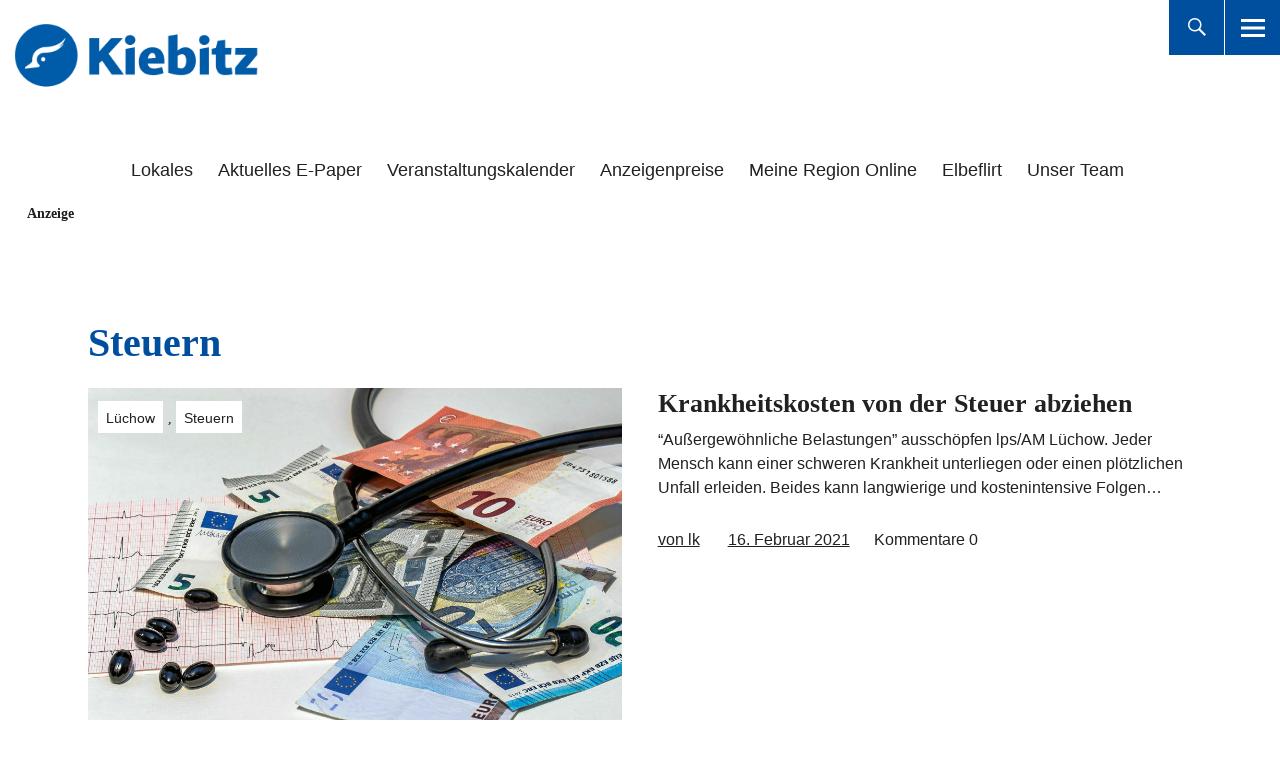

--- FILE ---
content_type: text/html; charset=UTF-8
request_url: https://kiebitz-online.de/tag/steuern/
body_size: 7738
content:
<!DOCTYPE html><html lang="de" class="no-js"><head><meta charset="UTF-8"><link media="all" href="https://kiebitz-online.de/wp-content/cache/autoptimize/css/autoptimize_4f20d08d0fc7548d71f70b56cf17bf70.css" rel="stylesheet"><title>Steuern › Kiebitz-Online</title><meta name="description" content="Krankheitskosten von der Steuer abziehen. Steuerlich unbedenklich. Leasingfahrzeuge absetzen. Arbeiten im Homeoffice. Elektrorollstühle sparen Steuern." /><meta name="robots" content="noindex, follow" /><link rel="canonical" href="https://kiebitz-online.de/tag/steuern/" /><meta property="og:type" content="website"><meta property="og:url" content="https://kiebitz-online.de/tag/steuern/"><meta property="og:title" content="Steuern › Kiebitz-Online"><meta property="og:description" content="Krankheitskosten von der Steuer abziehen. Steuerlich unbedenklich. Leasingfahrzeuge absetzen. Arbeiten im Homeoffice. Elektrorollstühle sparen Steuern."><meta name="viewport" content="width=device-width, initial-scale=1"><link rel="profile" href="http://gmpg.org/xfn/11"><link rel="pingback" href="https://kiebitz-online.de/xmlrpc.php"> <script>(function(html){html.className = html.className.replace(/\bno-js\b/,'js')})(document.documentElement);</script> <link rel="alternate" type="application/rss+xml" title="Kiebitz-Online &raquo; Feed" href="https://kiebitz-online.de/feed/" /><link rel="alternate" type="application/rss+xml" title="Kiebitz-Online &raquo; Kommentar-Feed" href="https://kiebitz-online.de/comments/feed/" /><link rel="alternate" type="application/rss+xml" title="Kiebitz-Online &raquo; Steuern Schlagwort-Feed" href="https://kiebitz-online.de/tag/steuern/feed/" /> <!--noptimize--><script id="jeetzel-ready">
			window.advanced_ads_ready=function(e,a){a=a||"complete";var d=function(e){return"interactive"===a?"loading"!==e:"complete"===e};d(document.readyState)?e():document.addEventListener("readystatechange",(function(a){d(a.target.readyState)&&e()}),{once:"interactive"===a})},window.advanced_ads_ready_queue=window.advanced_ads_ready_queue||[];		</script>
		<!--/noptimize--><style id='core-block-supports-inline-css' type='text/css'>.wp-container-core-columns-is-layout-9d6595d7{flex-wrap:nowrap;}
/*# sourceURL=core-block-supports-inline-css */</style><link rel='stylesheet' id='borlabs-cookie-custom-css' href='https://kiebitz-online.de/wp-content/cache/autoptimize/css/autoptimize_single_9149f3373401f1a2a3950799eed6ec74.css' type='text/css' media='all' /> <script type="text/javascript" src="https://kiebitz-online.de/wp-includes/js/jquery/jquery.min.js" id="jquery-core-js"></script> <script data-no-optimize="1" data-no-minify="1" data-cfasync="false" type="text/javascript" src="https://kiebitz-online.de/wp-content/cache/autoptimize/js/autoptimize_single_b0d7e6a3bdaf6c8a582964c1890c849d.js" id="borlabs-cookie-config-js"></script> <script data-no-optimize="1" data-no-minify="1" data-cfasync="false" type="text/javascript" src="https://kiebitz-online.de/wp-content/plugins/borlabs-cookie/assets/javascript/borlabs-cookie-prioritize.min.js" id="borlabs-cookie-prioritize-js"></script> <link rel="EditURI" type="application/rsd+xml" title="RSD" href="https://kiebitz-online.de/xmlrpc.php?rsd" /><meta name="generator" content="WordPress 6.9" /><meta name="generator" content="Redux 4.5.10" /> <noscript><p><img referrerpolicy="no-referrer-when-downgrade" src="https://sta.kiebitz-online.dematomo.php?idsite=3&amp;rec=1" style="border:0;" alt="" /></p></noscript><link rel="icon" href="https://kiebitz-online.de/wp-content/uploads/2022/05/Kiebitz-Logo-favicon.png" sizes="32x32" /><link rel="icon" href="https://kiebitz-online.de/wp-content/uploads/2022/05/Kiebitz-Logo-favicon.png" sizes="192x192" /><link rel="apple-touch-icon" href="https://kiebitz-online.de/wp-content/uploads/2022/05/Kiebitz-Logo-favicon.png" /><meta name="msapplication-TileImage" content="https://kiebitz-online.de/wp-content/uploads/2022/05/Kiebitz-Logo-favicon.png" /></head> <button onclick="topFunction()" id="top">&#8593</button><body class="archive tag tag-steuern tag-557 wp-custom-logo wp-theme-uku wp-child-theme-uku-child uku-neo blog-defaultplus has-thumb toggledcomments no-sidebar slider-fade comments-show hide-blog-title"><div class="container-all"><header id="masthead" class="site-header cf" role="banner"><div class="site-header-content"><div id="site-branding"><p class="site-title"><a href="https://kiebitz-online.de/" rel="home">Kiebitz-Online</a></p><div class="custom-logo-wrap"> <a href="https://kiebitz-online.de/" class="custom-logo-link" rel="home"><img width="359" height="116" src="https://kiebitz-online.de/wp-content/uploads/2022/05/Kiebitz-Schriftzug-blau.png" class="custom-logo" alt="Kiebitz-Online" decoding="async" srcset="https://kiebitz-online.de/wp-content/uploads/2022/05/Kiebitz-Schriftzug-blau.png 359w, https://kiebitz-online.de/wp-content/uploads/2022/05/Kiebitz-Schriftzug-blau-300x97.png 300w" sizes="(max-width: 359px) 100vw, 359px" /></a></div><p class="site-description">Das Portal für Lüchow-Dannenberg, Dömitz, Lenzen und Umgebung</p> <button id="overlay-open" class="overlay-open overlay-btn"><span>Menü</span></button></div><nav id="desktop-navigation" class="desktop-navigation cf" role="navigation"><ul id="menu-main-menu" class="menu"><li id="menu-item-10671" class="menu-item menu-item-type-taxonomy menu-item-object-category menu-item-10671"><a href="https://kiebitz-online.de/lokales/">Lokales</a></li><li id="menu-item-6789" class="menu-item menu-item-type-custom menu-item-object-custom menu-item-6789"><a href="https://epaper.ejz.de">Aktuelles E-Paper</a></li><li id="menu-item-18146" class="menu-item menu-item-type-post_type menu-item-object-page menu-item-18146"><a href="https://kiebitz-online.de/va-kalender/">Veranstaltungskalender</a></li><li id="menu-item-18530" class="menu-item menu-item-type-custom menu-item-object-custom menu-item-18530"><a href="https://www.ejz.de/sites/default/files/static/preisliste_kiebitz_online.pdf">Anzeigenpreise</a></li><li id="menu-item-13383" class="menu-item menu-item-type-custom menu-item-object-custom menu-item-13383"><a href="https://www.ejz.de/mro">Meine Region Online</a></li><li id="menu-item-13381" class="menu-item menu-item-type-custom menu-item-object-custom menu-item-13381"><a href="https://elbeflirt.de/">Elbeflirt</a></li><li id="menu-item-10928" class="menu-item menu-item-type-post_type menu-item-object-page menu-item-10928"><a href="https://kiebitz-online.de/hier-schreiben/">Unser Team</a></li></ul></nav> <button id="search-open" class="search-open search-btn"><span>Suche</span></button><div class="desktop-search"> <button id="search-close" class="search-close"><span>Suche</span></button><form method="get" class="searchform" action="https://kiebitz-online.de/" role="search"> <label for="s" class="screen-reader-text"><span>Suche</span></label> <input type="text" class="search-field" name="s" placeholder="Suche..." /> <input type="submit" class="submit" name="submit" value="Suchen" /></form></div></div><div class="sticky-header hidden"><div class="sticky-inside"> <button id="overlay-open-sticky" class="overlay-open overlay-btn"><span>Menü</span></button> <button id="search-open-sticky" class="search-open search-btn"><span>Suche</span></button><div class="custom-logo-wrap"> <a href="https://kiebitz-online.de/" class="custom-logo-link" rel="home"><img width="359" height="116" src="https://kiebitz-online.de/wp-content/uploads/2022/05/Kiebitz-Schriftzug-blau.png" class="custom-logo" alt="Kiebitz-Online" decoding="async" srcset="https://kiebitz-online.de/wp-content/uploads/2022/05/Kiebitz-Schriftzug-blau.png 359w, https://kiebitz-online.de/wp-content/uploads/2022/05/Kiebitz-Schriftzug-blau-300x97.png 300w" sizes="(max-width: 359px) 100vw, 359px" /></a></div><nav id="desktop-navigation" class="sticky-desktop-navigation cf" role="navigation"><ul id="menu-main-menu-1" class="menu"><li class="menu-item menu-item-type-taxonomy menu-item-object-category menu-item-10671"><a href="https://kiebitz-online.de/lokales/">Lokales</a></li><li class="menu-item menu-item-type-custom menu-item-object-custom menu-item-6789"><a href="https://epaper.ejz.de">Aktuelles E-Paper</a></li><li class="menu-item menu-item-type-post_type menu-item-object-page menu-item-18146"><a href="https://kiebitz-online.de/va-kalender/">Veranstaltungskalender</a></li><li class="menu-item menu-item-type-custom menu-item-object-custom menu-item-18530"><a href="https://www.ejz.de/sites/default/files/static/preisliste_kiebitz_online.pdf">Anzeigenpreise</a></li><li class="menu-item menu-item-type-custom menu-item-object-custom menu-item-13383"><a href="https://www.ejz.de/mro">Meine Region Online</a></li><li class="menu-item menu-item-type-custom menu-item-object-custom menu-item-13381"><a href="https://elbeflirt.de/">Elbeflirt</a></li><li class="menu-item menu-item-type-post_type menu-item-object-page menu-item-10928"><a href="https://kiebitz-online.de/hier-schreiben/">Unser Team</a></li></ul></nav></div></div><div class="inner-offcanvas-wrap"><div class="close-btn-wrap"> <button id="overlay-close" class="overlay-btn"><span>Schliessen</span></button></div><div class="overlay-desktop-content cf"><div class="overlay-title-wrap"><p class="site-title"><a href="https://kiebitz-online.de/" rel="home">Kiebitz-Online</a></p><p class="site-description">Das Portal für Lüchow-Dannenberg, Dömitz, Lenzen und Umgebung</p></div><nav id="overlay-nav" class="main-nav cf" role="navigation"><ul id="menu-main-menu-2" class="menu"><li class="menu-item menu-item-type-taxonomy menu-item-object-category menu-item-10671"><a href="https://kiebitz-online.de/lokales/">Lokales</a></li><li class="menu-item menu-item-type-custom menu-item-object-custom menu-item-6789"><a href="https://epaper.ejz.de">Aktuelles E-Paper</a></li><li class="menu-item menu-item-type-post_type menu-item-object-page menu-item-18146"><a href="https://kiebitz-online.de/va-kalender/">Veranstaltungskalender</a></li><li class="menu-item menu-item-type-custom menu-item-object-custom menu-item-18530"><a href="https://www.ejz.de/sites/default/files/static/preisliste_kiebitz_online.pdf">Anzeigenpreise</a></li><li class="menu-item menu-item-type-custom menu-item-object-custom menu-item-13383"><a href="https://www.ejz.de/mro">Meine Region Online</a></li><li class="menu-item menu-item-type-custom menu-item-object-custom menu-item-13381"><a href="https://elbeflirt.de/">Elbeflirt</a></li><li class="menu-item menu-item-type-post_type menu-item-object-page menu-item-10928"><a href="https://kiebitz-online.de/hier-schreiben/">Unser Team</a></li></ul></nav><div class="mobile-search"><form method="get" class="searchform" action="https://kiebitz-online.de/" role="search"> <label for="s" class="screen-reader-text"><span>Suche</span></label> <input type="text" class="search-field" name="s" placeholder="Suche..." /> <input type="submit" class="submit" name="submit" value="Suchen" /></form></div><div id="offcanvas-wrap"> <a href="#offcanvas-wrap" id="offcanvas-widgets-open"><span>Info</span></a><aside id="sidebar-offcanvas" class="sidebar-offcanvas cf" role="complementary"><div class="widget-area"><section id="block-7" class="widget widget_block"><h2 class="wp-block-heading">Wir berichten aus:</h2></section><section id="block-10" class="widget widget_block widget_tag_cloud"><p class="wp-block-tag-cloud"><a href="https://kiebitz-online.de/tag/ausstellung/" class="tag-cloud-link tag-link-790 tag-link-position-1" style="font-size: 10.766467065868pt;" aria-label="Ausstellung (35 Einträge)">Ausstellung</a> <a href="https://kiebitz-online.de/tag/bergen/" class="tag-cloud-link tag-link-842 tag-link-position-2" style="font-size: 9.8443113772455pt;" aria-label="Bergen (27 Einträge)">Bergen</a> <a href="https://kiebitz-online.de/tag/breselenz/" class="tag-cloud-link tag-link-520 tag-link-position-3" style="font-size: 9.6766467065868pt;" aria-label="Breselenz (26 Einträge)">Breselenz</a> <a href="https://kiebitz-online.de/tag/clenze/" class="tag-cloud-link tag-link-500 tag-link-position-4" style="font-size: 14.790419161677pt;" aria-label="Clenze (109 Einträge)">Clenze</a> <a href="https://kiebitz-online.de/tag/damnatz/" class="tag-cloud-link tag-link-472 tag-link-position-5" style="font-size: 13.197604790419pt;" aria-label="Damnatz (70 Einträge)">Damnatz</a> <a href="https://kiebitz-online.de/tag/dangenstorf/" class="tag-cloud-link tag-link-459 tag-link-position-6" style="font-size: 8.4191616766467pt;" aria-label="Dangenstorf (18 Einträge)">Dangenstorf</a> <a href="https://kiebitz-online.de/tag/dannenberg/" class="tag-cloud-link tag-link-398 tag-link-position-7" style="font-size: 20.407185628743pt;" aria-label="Dannenberg (513 Einträge)">Dannenberg</a> <a href="https://kiebitz-online.de/tag/doemitz/" class="tag-cloud-link tag-link-417 tag-link-position-8" style="font-size: 16.97005988024pt;" aria-label="Dömitz (200 Einträge)">Dömitz</a> <a href="https://kiebitz-online.de/tag/feuerwehr/" class="tag-cloud-link tag-link-1188 tag-link-position-9" style="font-size: 8.251497005988pt;" aria-label="Feuerwehr (17 Einträge)">Feuerwehr</a> <a href="https://kiebitz-online.de/tag/flohmarkt/" class="tag-cloud-link tag-link-705 tag-link-position-10" style="font-size: 8.5868263473054pt;" aria-label="Flohmarkt (19 Einträge)">Flohmarkt</a> <a href="https://kiebitz-online.de/tag/gartow/" class="tag-cloud-link tag-link-400 tag-link-position-11" style="font-size: 15.796407185629pt;" aria-label="Gartow (143 Einträge)">Gartow</a> <a href="https://kiebitz-online.de/tag/gross-heide/" class="tag-cloud-link tag-link-554 tag-link-position-12" style="font-size: 9.6766467065868pt;" aria-label="Groß Heide (26 Einträge)">Groß Heide</a> <a href="https://kiebitz-online.de/tag/grundschule/" class="tag-cloud-link tag-link-909 tag-link-position-13" style="font-size: 8.4191616766467pt;" aria-label="Grundschule (18 Einträge)">Grundschule</a> <a href="https://kiebitz-online.de/tag/goehrde/" class="tag-cloud-link tag-link-410 tag-link-position-14" style="font-size: 10.934131736527pt;" aria-label="Göhrde (37 Einträge)">Göhrde</a> <a href="https://kiebitz-online.de/tag/hitzacker/" class="tag-cloud-link tag-link-399 tag-link-position-15" style="font-size: 19.736526946108pt;" aria-label="Hitzacker (426 Einträge)">Hitzacker</a> <a href="https://kiebitz-online.de/tag/jubilaeum/" class="tag-cloud-link tag-link-859 tag-link-position-16" style="font-size: 9.0898203592814pt;" aria-label="Jubiläum (22 Einträge)">Jubiläum</a> <a href="https://kiebitz-online.de/tag/konzert/" class="tag-cloud-link tag-link-689 tag-link-position-17" style="font-size: 17.137724550898pt;" aria-label="Konzert (206 Einträge)">Konzert</a> <a href="https://kiebitz-online.de/tag/kvhs/" class="tag-cloud-link tag-link-1267 tag-link-position-18" style="font-size: 9.2574850299401pt;" aria-label="KVHS (23 Einträge)">KVHS</a> <a href="https://kiebitz-online.de/tag/lenzen/" class="tag-cloud-link tag-link-418 tag-link-position-19" style="font-size: 9.5089820359281pt;" aria-label="Lenzen (25 Einträge)">Lenzen</a> <a href="https://kiebitz-online.de/tag/lenzen-elbe/" class="tag-cloud-link tag-link-655 tag-link-position-20" style="font-size: 13.02994011976pt;" aria-label="Lenzen/Elbe (67 Einträge)">Lenzen/Elbe</a> <a href="https://kiebitz-online.de/tag/lesung/" class="tag-cloud-link tag-link-1032 tag-link-position-21" style="font-size: 11.185628742515pt;" aria-label="Lesung (40 Einträge)">Lesung</a> <a href="https://kiebitz-online.de/tag/luebeln/" class="tag-cloud-link tag-link-494 tag-link-position-22" style="font-size: 10.347305389222pt;" aria-label="Lübeln (31 Einträge)">Lübeln</a> <a href="https://kiebitz-online.de/tag/luechow/" class="tag-cloud-link tag-link-401 tag-link-position-23" style="font-size: 22pt;" aria-label="Lüchow (800 Einträge)">Lüchow</a> <a href="https://kiebitz-online.de/tag/luechow-dannenberg/" class="tag-cloud-link tag-link-621 tag-link-position-24" style="font-size: 20.323353293413pt;" aria-label="Lüchow-Dannenberg (498 Einträge)">Lüchow-Dannenberg</a> <a href="https://kiebitz-online.de/tag/lueneburg/" class="tag-cloud-link tag-link-488 tag-link-position-25" style="font-size: 8.5868263473054pt;" aria-label="Lüneburg (19 Einträge)">Lüneburg</a> <a href="https://kiebitz-online.de/tag/mgh/" class="tag-cloud-link tag-link-875 tag-link-position-26" style="font-size: 8.251497005988pt;" aria-label="MGH (17 Einträge)">MGH</a> <a href="https://kiebitz-online.de/tag/nabu/" class="tag-cloud-link tag-link-741 tag-link-position-27" style="font-size: 8.251497005988pt;" aria-label="NABU (17 Einträge)">NABU</a> <a href="https://kiebitz-online.de/tag/neu-darchau/" class="tag-cloud-link tag-link-581 tag-link-position-28" style="font-size: 10.095808383234pt;" aria-label="Neu Darchau (29 Einträge)">Neu Darchau</a> <a href="https://kiebitz-online.de/tag/neu-kaliss/" class="tag-cloud-link tag-link-530 tag-link-position-29" style="font-size: 8pt;" aria-label="Neu Kaliß (16 Einträge)">Neu Kaliß</a> <a href="https://kiebitz-online.de/tag/neu-tramm/" class="tag-cloud-link tag-link-433 tag-link-position-30" style="font-size: 8.4191616766467pt;" aria-label="Neu Tramm (18 Einträge)">Neu Tramm</a> <a href="https://kiebitz-online.de/tag/platenlaase/" class="tag-cloud-link tag-link-1060 tag-link-position-31" style="font-size: 10.431137724551pt;" aria-label="Platenlaase (32 Einträge)">Platenlaase</a> <a href="https://kiebitz-online.de/tag/salzwedel/" class="tag-cloud-link tag-link-471 tag-link-position-32" style="font-size: 9.8443113772455pt;" aria-label="Salzwedel (27 Einträge)">Salzwedel</a> <a href="https://kiebitz-online.de/tag/schnackenburg/" class="tag-cloud-link tag-link-447 tag-link-position-33" style="font-size: 9.4251497005988pt;" aria-label="Schnackenburg (24 Einträge)">Schnackenburg</a> <a href="https://kiebitz-online.de/tag/schnega/" class="tag-cloud-link tag-link-439 tag-link-position-34" style="font-size: 10.51497005988pt;" aria-label="Schnega (33 Einträge)">Schnega</a> <a href="https://kiebitz-online.de/tag/schreyahn/" class="tag-cloud-link tag-link-444 tag-link-position-35" style="font-size: 9.8443113772455pt;" aria-label="Schreyahn (27 Einträge)">Schreyahn</a> <a href="https://kiebitz-online.de/tag/schuetzenfest/" class="tag-cloud-link tag-link-1087 tag-link-position-36" style="font-size: 8.5868263473054pt;" aria-label="Schützenfest (19 Einträge)">Schützenfest</a> <a href="https://kiebitz-online.de/tag/serie-mietrecht/" class="tag-cloud-link tag-link-680 tag-link-position-37" style="font-size: 8.251497005988pt;" aria-label="Serie Mietrecht (17 Einträge)">Serie Mietrecht</a> <a href="https://kiebitz-online.de/tag/uelzen/" class="tag-cloud-link tag-link-402 tag-link-position-38" style="font-size: 8.4191616766467pt;" aria-label="Uelzen (18 Einträge)">Uelzen</a> <a href="https://kiebitz-online.de/tag/vietze/" class="tag-cloud-link tag-link-601 tag-link-position-39" style="font-size: 9.2574850299401pt;" aria-label="Vietze (23 Einträge)">Vietze</a> <a href="https://kiebitz-online.de/tag/vortrag/" class="tag-cloud-link tag-link-1246 tag-link-position-40" style="font-size: 8.251497005988pt;" aria-label="Vortrag (17 Einträge)">Vortrag</a> <a href="https://kiebitz-online.de/tag/weihnachtsmarkt/" class="tag-cloud-link tag-link-1556 tag-link-position-41" style="font-size: 8.4191616766467pt;" aria-label="Weihnachtsmarkt (18 Einträge)">Weihnachtsmarkt</a> <a href="https://kiebitz-online.de/tag/wendland/" class="tag-cloud-link tag-link-695 tag-link-position-42" style="font-size: 8.5868263473054pt;" aria-label="Wendland (19 Einträge)">Wendland</a> <a href="https://kiebitz-online.de/tag/woltersdorf/" class="tag-cloud-link tag-link-483 tag-link-position-43" style="font-size: 8.9221556886228pt;" aria-label="Woltersdorf (21 Einträge)">Woltersdorf</a> <a href="https://kiebitz-online.de/tag/wustrow/" class="tag-cloud-link tag-link-408 tag-link-position-44" style="font-size: 12.778443113772pt;" aria-label="Wustrow (62 Einträge)">Wustrow</a> <a href="https://kiebitz-online.de/tag/zernien/" class="tag-cloud-link tag-link-435 tag-link-position-45" style="font-size: 9.5089820359281pt;" aria-label="Zernien (25 Einträge)">Zernien</a></p></section></div></aside></div></div></div></header><div id="overlay-wrap" class="overlay-wrap cf"></div> <script>mybutton = document.getElementById("top");
window.onscroll = function() {scrollFunction()};
function scrollFunction() {
  if (document.body.scrollTop > 80 || document.documentElement.scrollTop > 80) {
    mybutton.style.display = "block";
	mybutton.style.transition = "opacity 2s ease 2s";
  } else {
    mybutton.style.display = "none";
  }
}

function topFunction() {
  document.body.scrollTop = 0; // For Safari
  document.documentElement.scrollTop = 0; // For Chrome, Firefox, IE and Opera
}</script> <div class="single-row front-section"><div class="adzone single-column"><h5>Anzeige</h5> <ins data-revive-zoneid="207" data-revive-id="c5103df9af4943c2fac498920254635d"></ins> <script async src="//ads.koehring.net/www/delivery/asyncjs.php"></script> </div></div><div class="content-wrap"><div id="blog-wrap" class="blog-wrap cf"><div id="primary" class="site-content cf" role="main"><header class="archive-header"><h1 class="archive-title">Steuern</header><div class="posts-wrap"><article id="post-8579" class="cf post-8579 post type-post status-publish format-standard has-post-thumbnail hentry category-lokales tag-luechow tag-steuern"><div class="entry-thumbnail fadein"> <a href="https://kiebitz-online.de/lokales/krankheitskosten-von-der-steuer-abziehen-8579/"><span class="thumb-wrap"><img width="1024" height="720" src="https://kiebitz-online.de/wp-content/uploads/2021/02/2735390-1024x720.jpg" class="attachment-uku-neo-blog size-uku-neo-blog wp-post-image" alt="" decoding="async" /></span></a></div><div class="meta-main-wrap"><div class="entry-main"><header class="entry-header"><div class="entry-cats"> <a href="https://kiebitz-online.de/tag/luechow/" rel="tag">Lüchow</a>, <a href="https://kiebitz-online.de/tag/steuern/" rel="tag">Steuern</a></div><h2 class="entry-title"><a href="https://kiebitz-online.de/lokales/krankheitskosten-von-der-steuer-abziehen-8579/" rel="bookmark">Krankheitskosten von der Steuer abziehen</a></h2></header><div class="entry-summary"><p>&#8220;Außergewöhnliche Belastungen&#8221; ausschöpfen lps/AM Lüchow. Jeder Mensch kann einer schweren Krankheit unterliegen oder einen plötzlichen Unfall erleiden. Beides kann langwierige und kostenintensive Folgen&hellip;</p></div><div class="entry-meta"> <span class="entry-author"> <span class="author vcard"><a class="url fn n" href="https://kiebitz-online.de/author/lokalkiebitz/">von lk</a></span></span> <span class="entry-date"> <a href="https://kiebitz-online.de/lokales/krankheitskosten-von-der-steuer-abziehen-8579/">16. Februar 2021</a> </span> <span class="entry-comments"> <a href="https://kiebitz-online.de/lokales/krankheitskosten-von-der-steuer-abziehen-8579/#respond"><span class="leave-reply"><span class="comment-name">Kommentare</span>0</span></a> </span></div></div></article><article id="post-8577" class="cf post-8577 post type-post status-publish format-standard has-post-thumbnail hentry category-lokales tag-luechow tag-steuern"><div class="entry-thumbnail fadein"> <a href="https://kiebitz-online.de/lokales/steuerlich-unbedenklich-8577/"><span class="thumb-wrap"><img width="1024" height="709" src="https://kiebitz-online.de/wp-content/uploads/2021/02/2735387-1024x709.jpg" class="attachment-uku-neo-blog size-uku-neo-blog wp-post-image" alt="" decoding="async" /></span></a></div><div class="meta-main-wrap"><div class="entry-main"><header class="entry-header"><div class="entry-cats"> <a href="https://kiebitz-online.de/tag/luechow/" rel="tag">Lüchow</a>, <a href="https://kiebitz-online.de/tag/steuern/" rel="tag">Steuern</a></div><h2 class="entry-title"><a href="https://kiebitz-online.de/lokales/steuerlich-unbedenklich-8577/" rel="bookmark">Steuerlich unbedenklich</a></h2></header><div class="entry-summary"><p>Warum die Bescheinigung beim Immobilienkauf so wichtig ist lk Lüchow. Eine Unbedenklichkeitsbescheinigung gibt Auskunft über das Steuerverhalten einer Person. Ohne die Zahlung der&hellip;</p></div><div class="entry-meta"> <span class="entry-author"> <span class="author vcard"><a class="url fn n" href="https://kiebitz-online.de/author/prtexte/">von PR-Text</a></span></span> <span class="entry-date"> <a href="https://kiebitz-online.de/lokales/steuerlich-unbedenklich-8577/">16. Februar 2021</a> </span> <span class="entry-comments"> <a href="https://kiebitz-online.de/lokales/steuerlich-unbedenklich-8577/#respond"><span class="leave-reply"><span class="comment-name">Kommentare</span>0</span></a> </span></div></div></article><article id="post-8575" class="cf post-8575 post type-post status-publish format-standard has-post-thumbnail hentry category-lokales tag-luechow tag-steuern"><div class="entry-thumbnail fadein"> <a href="https://kiebitz-online.de/lokales/leasingfahrzeuge-absetzen-8575/"><span class="thumb-wrap"><img width="1024" height="720" src="https://kiebitz-online.de/wp-content/uploads/2021/02/2735311-1024x720.jpg" class="attachment-uku-neo-blog size-uku-neo-blog wp-post-image" alt="" decoding="async" loading="lazy" /></span></a></div><div class="meta-main-wrap"><div class="entry-main"><header class="entry-header"><div class="entry-cats"> <a href="https://kiebitz-online.de/tag/luechow/" rel="tag">Lüchow</a>, <a href="https://kiebitz-online.de/tag/steuern/" rel="tag">Steuern</a></div><h2 class="entry-title"><a href="https://kiebitz-online.de/lokales/leasingfahrzeuge-absetzen-8575/" rel="bookmark">Leasingfahrzeuge absetzen</a></h2></header><div class="entry-summary"><p>Positive Auswirkung auf die Steuererklärung lps/AM Lüchow. Der Begriff &#8220;Leasing&#8221; kommt aus dem Englischen und bedeutet &#8220;mieten&#8221;. Genau darin liegt auch der wesentliche&hellip;</p></div><div class="entry-meta"> <span class="entry-author"> <span class="author vcard"><a class="url fn n" href="https://kiebitz-online.de/author/lokalkiebitz/">von lk</a></span></span> <span class="entry-date"> <a href="https://kiebitz-online.de/lokales/leasingfahrzeuge-absetzen-8575/">16. Februar 2021</a> </span> <span class="entry-comments"> <a href="https://kiebitz-online.de/lokales/leasingfahrzeuge-absetzen-8575/#respond"><span class="leave-reply"><span class="comment-name">Kommentare</span>0</span></a> </span></div></div></article><article id="post-8572" class="cf post-8572 post type-post status-publish format-standard has-post-thumbnail hentry category-lokales tag-luechow tag-steuern"><div class="entry-thumbnail fadein"> <a href="https://kiebitz-online.de/lokales/arbeiten-im-homeoffice-8572/"><span class="thumb-wrap"><img width="1024" height="688" src="https://kiebitz-online.de/wp-content/uploads/2021/02/2735383-1024x688.jpg" class="attachment-uku-neo-blog size-uku-neo-blog wp-post-image" alt="" decoding="async" loading="lazy" /></span></a></div><div class="meta-main-wrap"><div class="entry-main"><header class="entry-header"><div class="entry-cats"> <a href="https://kiebitz-online.de/tag/luechow/" rel="tag">Lüchow</a>, <a href="https://kiebitz-online.de/tag/steuern/" rel="tag">Steuern</a></div><h2 class="entry-title"><a href="https://kiebitz-online.de/lokales/arbeiten-im-homeoffice-8572/" rel="bookmark">Arbeiten im Homeoffice</a></h2></header><div class="entry-summary"><p>lk Lüchow. Die Zahl der Menschen, die von zu Hause aus arbeiten, wird immer größer. Das hat nicht nur, aber doch sehr stark&hellip;</p></div><div class="entry-meta"> <span class="entry-author"> <span class="author vcard"><a class="url fn n" href="https://kiebitz-online.de/author/lokalkiebitz/">von lk</a></span></span> <span class="entry-date"> <a href="https://kiebitz-online.de/lokales/arbeiten-im-homeoffice-8572/">16. Februar 2021</a> </span> <span class="entry-comments"> <a href="https://kiebitz-online.de/lokales/arbeiten-im-homeoffice-8572/#respond"><span class="leave-reply"><span class="comment-name">Kommentare</span>0</span></a> </span></div></div></article><article id="post-8570" class="cf post-8570 post type-post status-publish format-standard has-post-thumbnail hentry category-lokales tag-luechow tag-steuern"><div class="entry-thumbnail fadein"> <a href="https://kiebitz-online.de/lokales/elektrorollstuehle-sparen-steuern-8570/"><span class="thumb-wrap"><img width="1024" height="720" src="https://kiebitz-online.de/wp-content/uploads/2021/02/2735386-1024x720.jpg" class="attachment-uku-neo-blog size-uku-neo-blog wp-post-image" alt="" decoding="async" loading="lazy" /></span></a></div><div class="meta-main-wrap"><div class="entry-main"><header class="entry-header"><div class="entry-cats"> <a href="https://kiebitz-online.de/tag/luechow/" rel="tag">Lüchow</a>, <a href="https://kiebitz-online.de/tag/steuern/" rel="tag">Steuern</a></div><h2 class="entry-title"><a href="https://kiebitz-online.de/lokales/elektrorollstuehle-sparen-steuern-8570/" rel="bookmark">Elektrorollstühle sparen Steuern</a></h2></header><div class="entry-summary"><p>Absetzbare Stromkosten von elektronischen Hilfsmitteln lps/AM Lüchow. Menschen, die auf elektronische Hilfsmittel wie Elektrorollstühle, Absaug- oder Beatmungsgeräte angewiesen sind, können die damit verbundenen&hellip;</p></div><div class="entry-meta"> <span class="entry-author"> <span class="author vcard"><a class="url fn n" href="https://kiebitz-online.de/author/lokalkiebitz/">von lk</a></span></span> <span class="entry-date"> <a href="https://kiebitz-online.de/lokales/elektrorollstuehle-sparen-steuern-8570/">16. Februar 2021</a> </span> <span class="entry-comments"> <a href="https://kiebitz-online.de/lokales/elektrorollstuehle-sparen-steuern-8570/#respond"><span class="leave-reply"><span class="comment-name">Kommentare</span>0</span></a> </span></div></div></article></div></div><aside id="secondary" class="sidebar widget-area" role="complementary"><section id="custom_html-6" class="widget_text widget widget_custom_html"><div class="textwidget custom-html-widget"> <ins data-revive-zoneid="7" data-revive-id="c5103df9af4943c2fac498920254635d"></ins> <script async src="//ads.koehring.net/www/delivery/asyncjs.php"></script></div></section></aside></div></div><aside class="big-instagram-wrap cf"><div class="widget-area"><section id="block-5" class="widget widget_block"><div class="wp-block-columns is-layout-flex wp-container-core-columns-is-layout-9d6595d7 wp-block-columns-is-layout-flex"><div class="wp-block-column is-layout-flow wp-block-column-is-layout-flow"></div><div class="wp-block-column is-layout-flow wp-block-column-is-layout-flow"><h1 class="wp-block-heading">Wir berichten aus:</h1><p class="wp-block-tag-cloud"><a href="https://kiebitz-online.de/tag/ausstellung/" class="tag-cloud-link tag-link-790 tag-link-position-1" style="font-size: 10.766467065868pt;" aria-label="Ausstellung (35 Einträge)">Ausstellung</a> <a href="https://kiebitz-online.de/tag/bergen/" class="tag-cloud-link tag-link-842 tag-link-position-2" style="font-size: 9.8443113772455pt;" aria-label="Bergen (27 Einträge)">Bergen</a> <a href="https://kiebitz-online.de/tag/breselenz/" class="tag-cloud-link tag-link-520 tag-link-position-3" style="font-size: 9.6766467065868pt;" aria-label="Breselenz (26 Einträge)">Breselenz</a> <a href="https://kiebitz-online.de/tag/clenze/" class="tag-cloud-link tag-link-500 tag-link-position-4" style="font-size: 14.790419161677pt;" aria-label="Clenze (109 Einträge)">Clenze</a> <a href="https://kiebitz-online.de/tag/damnatz/" class="tag-cloud-link tag-link-472 tag-link-position-5" style="font-size: 13.197604790419pt;" aria-label="Damnatz (70 Einträge)">Damnatz</a> <a href="https://kiebitz-online.de/tag/dangenstorf/" class="tag-cloud-link tag-link-459 tag-link-position-6" style="font-size: 8.4191616766467pt;" aria-label="Dangenstorf (18 Einträge)">Dangenstorf</a> <a href="https://kiebitz-online.de/tag/dannenberg/" class="tag-cloud-link tag-link-398 tag-link-position-7" style="font-size: 20.407185628743pt;" aria-label="Dannenberg (513 Einträge)">Dannenberg</a> <a href="https://kiebitz-online.de/tag/doemitz/" class="tag-cloud-link tag-link-417 tag-link-position-8" style="font-size: 16.97005988024pt;" aria-label="Dömitz (200 Einträge)">Dömitz</a> <a href="https://kiebitz-online.de/tag/feuerwehr/" class="tag-cloud-link tag-link-1188 tag-link-position-9" style="font-size: 8.251497005988pt;" aria-label="Feuerwehr (17 Einträge)">Feuerwehr</a> <a href="https://kiebitz-online.de/tag/flohmarkt/" class="tag-cloud-link tag-link-705 tag-link-position-10" style="font-size: 8.5868263473054pt;" aria-label="Flohmarkt (19 Einträge)">Flohmarkt</a> <a href="https://kiebitz-online.de/tag/gartow/" class="tag-cloud-link tag-link-400 tag-link-position-11" style="font-size: 15.796407185629pt;" aria-label="Gartow (143 Einträge)">Gartow</a> <a href="https://kiebitz-online.de/tag/gross-heide/" class="tag-cloud-link tag-link-554 tag-link-position-12" style="font-size: 9.6766467065868pt;" aria-label="Groß Heide (26 Einträge)">Groß Heide</a> <a href="https://kiebitz-online.de/tag/grundschule/" class="tag-cloud-link tag-link-909 tag-link-position-13" style="font-size: 8.4191616766467pt;" aria-label="Grundschule (18 Einträge)">Grundschule</a> <a href="https://kiebitz-online.de/tag/goehrde/" class="tag-cloud-link tag-link-410 tag-link-position-14" style="font-size: 10.934131736527pt;" aria-label="Göhrde (37 Einträge)">Göhrde</a> <a href="https://kiebitz-online.de/tag/hitzacker/" class="tag-cloud-link tag-link-399 tag-link-position-15" style="font-size: 19.736526946108pt;" aria-label="Hitzacker (426 Einträge)">Hitzacker</a> <a href="https://kiebitz-online.de/tag/jubilaeum/" class="tag-cloud-link tag-link-859 tag-link-position-16" style="font-size: 9.0898203592814pt;" aria-label="Jubiläum (22 Einträge)">Jubiläum</a> <a href="https://kiebitz-online.de/tag/konzert/" class="tag-cloud-link tag-link-689 tag-link-position-17" style="font-size: 17.137724550898pt;" aria-label="Konzert (206 Einträge)">Konzert</a> <a href="https://kiebitz-online.de/tag/kvhs/" class="tag-cloud-link tag-link-1267 tag-link-position-18" style="font-size: 9.2574850299401pt;" aria-label="KVHS (23 Einträge)">KVHS</a> <a href="https://kiebitz-online.de/tag/lenzen/" class="tag-cloud-link tag-link-418 tag-link-position-19" style="font-size: 9.5089820359281pt;" aria-label="Lenzen (25 Einträge)">Lenzen</a> <a href="https://kiebitz-online.de/tag/lenzen-elbe/" class="tag-cloud-link tag-link-655 tag-link-position-20" style="font-size: 13.02994011976pt;" aria-label="Lenzen/Elbe (67 Einträge)">Lenzen/Elbe</a> <a href="https://kiebitz-online.de/tag/lesung/" class="tag-cloud-link tag-link-1032 tag-link-position-21" style="font-size: 11.185628742515pt;" aria-label="Lesung (40 Einträge)">Lesung</a> <a href="https://kiebitz-online.de/tag/luebeln/" class="tag-cloud-link tag-link-494 tag-link-position-22" style="font-size: 10.347305389222pt;" aria-label="Lübeln (31 Einträge)">Lübeln</a> <a href="https://kiebitz-online.de/tag/luechow/" class="tag-cloud-link tag-link-401 tag-link-position-23" style="font-size: 22pt;" aria-label="Lüchow (800 Einträge)">Lüchow</a> <a href="https://kiebitz-online.de/tag/luechow-dannenberg/" class="tag-cloud-link tag-link-621 tag-link-position-24" style="font-size: 20.323353293413pt;" aria-label="Lüchow-Dannenberg (498 Einträge)">Lüchow-Dannenberg</a> <a href="https://kiebitz-online.de/tag/lueneburg/" class="tag-cloud-link tag-link-488 tag-link-position-25" style="font-size: 8.5868263473054pt;" aria-label="Lüneburg (19 Einträge)">Lüneburg</a> <a href="https://kiebitz-online.de/tag/mgh/" class="tag-cloud-link tag-link-875 tag-link-position-26" style="font-size: 8.251497005988pt;" aria-label="MGH (17 Einträge)">MGH</a> <a href="https://kiebitz-online.de/tag/nabu/" class="tag-cloud-link tag-link-741 tag-link-position-27" style="font-size: 8.251497005988pt;" aria-label="NABU (17 Einträge)">NABU</a> <a href="https://kiebitz-online.de/tag/neu-darchau/" class="tag-cloud-link tag-link-581 tag-link-position-28" style="font-size: 10.095808383234pt;" aria-label="Neu Darchau (29 Einträge)">Neu Darchau</a> <a href="https://kiebitz-online.de/tag/neu-kaliss/" class="tag-cloud-link tag-link-530 tag-link-position-29" style="font-size: 8pt;" aria-label="Neu Kaliß (16 Einträge)">Neu Kaliß</a> <a href="https://kiebitz-online.de/tag/neu-tramm/" class="tag-cloud-link tag-link-433 tag-link-position-30" style="font-size: 8.4191616766467pt;" aria-label="Neu Tramm (18 Einträge)">Neu Tramm</a> <a href="https://kiebitz-online.de/tag/platenlaase/" class="tag-cloud-link tag-link-1060 tag-link-position-31" style="font-size: 10.431137724551pt;" aria-label="Platenlaase (32 Einträge)">Platenlaase</a> <a href="https://kiebitz-online.de/tag/salzwedel/" class="tag-cloud-link tag-link-471 tag-link-position-32" style="font-size: 9.8443113772455pt;" aria-label="Salzwedel (27 Einträge)">Salzwedel</a> <a href="https://kiebitz-online.de/tag/schnackenburg/" class="tag-cloud-link tag-link-447 tag-link-position-33" style="font-size: 9.4251497005988pt;" aria-label="Schnackenburg (24 Einträge)">Schnackenburg</a> <a href="https://kiebitz-online.de/tag/schnega/" class="tag-cloud-link tag-link-439 tag-link-position-34" style="font-size: 10.51497005988pt;" aria-label="Schnega (33 Einträge)">Schnega</a> <a href="https://kiebitz-online.de/tag/schreyahn/" class="tag-cloud-link tag-link-444 tag-link-position-35" style="font-size: 9.8443113772455pt;" aria-label="Schreyahn (27 Einträge)">Schreyahn</a> <a href="https://kiebitz-online.de/tag/schuetzenfest/" class="tag-cloud-link tag-link-1087 tag-link-position-36" style="font-size: 8.5868263473054pt;" aria-label="Schützenfest (19 Einträge)">Schützenfest</a> <a href="https://kiebitz-online.de/tag/serie-mietrecht/" class="tag-cloud-link tag-link-680 tag-link-position-37" style="font-size: 8.251497005988pt;" aria-label="Serie Mietrecht (17 Einträge)">Serie Mietrecht</a> <a href="https://kiebitz-online.de/tag/uelzen/" class="tag-cloud-link tag-link-402 tag-link-position-38" style="font-size: 8.4191616766467pt;" aria-label="Uelzen (18 Einträge)">Uelzen</a> <a href="https://kiebitz-online.de/tag/vietze/" class="tag-cloud-link tag-link-601 tag-link-position-39" style="font-size: 9.2574850299401pt;" aria-label="Vietze (23 Einträge)">Vietze</a> <a href="https://kiebitz-online.de/tag/vortrag/" class="tag-cloud-link tag-link-1246 tag-link-position-40" style="font-size: 8.251497005988pt;" aria-label="Vortrag (17 Einträge)">Vortrag</a> <a href="https://kiebitz-online.de/tag/weihnachtsmarkt/" class="tag-cloud-link tag-link-1556 tag-link-position-41" style="font-size: 8.4191616766467pt;" aria-label="Weihnachtsmarkt (18 Einträge)">Weihnachtsmarkt</a> <a href="https://kiebitz-online.de/tag/wendland/" class="tag-cloud-link tag-link-695 tag-link-position-42" style="font-size: 8.5868263473054pt;" aria-label="Wendland (19 Einträge)">Wendland</a> <a href="https://kiebitz-online.de/tag/woltersdorf/" class="tag-cloud-link tag-link-483 tag-link-position-43" style="font-size: 8.9221556886228pt;" aria-label="Woltersdorf (21 Einträge)">Woltersdorf</a> <a href="https://kiebitz-online.de/tag/wustrow/" class="tag-cloud-link tag-link-408 tag-link-position-44" style="font-size: 12.778443113772pt;" aria-label="Wustrow (62 Einträge)">Wustrow</a> <a href="https://kiebitz-online.de/tag/zernien/" class="tag-cloud-link tag-link-435 tag-link-position-45" style="font-size: 9.5089820359281pt;" aria-label="Zernien (25 Einträge)">Zernien</a></p></div><div class="wp-block-column is-layout-flow wp-block-column-is-layout-flow"><div class="wp-block-image"><figure class="alignright size-full"><img loading="lazy" decoding="async" width="350" height="340" src="https://elbe-jeetzel.de/wp-content/uploads/2022/05/Kiebitz-Logo-blau-2.png" alt="" class="wp-image-12126" srcset="https://kiebitz-online.de/wp-content/uploads/2022/05/Kiebitz-Logo-blau-2.png 350w, https://kiebitz-online.de/wp-content/uploads/2022/05/Kiebitz-Logo-blau-2-300x291.png 300w" sizes="auto, (max-width: 350px) 100vw, 350px" /></figure></div></div></div></section></div></aside><footer id="colophon" class="site-footer cf"><div class="footer-wrap"><div id="site-info" class="cf"><ul class="credit" role="contentinfo"><li><p><a href="https://www.ejz.de/kontakt_2_0.html">Kontakt</a> | <a href="https://elbe-jeetzel.de/impressum">Impressum</a> | <a href="https://elbe-jeetzel.de/datenschutz">Datenschutz</a><br>© 2022 Elbe-Jeetzel - Köhring Verlag, Lüchow</p></li></ul></div></div></footer></div> <script type="speculationrules">{"prefetch":[{"source":"document","where":{"and":[{"href_matches":"/*"},{"not":{"href_matches":["/wp-*.php","/wp-admin/*","/wp-content/uploads/*","/wp-content/*","/wp-content/plugins/*","/wp-content/themes/uku-child/*","/wp-content/themes/uku/*","/*\\?(.+)"]}},{"not":{"selector_matches":"a[rel~=\"nofollow\"]"}},{"not":{"selector_matches":".no-prefetch, .no-prefetch a"}}]},"eagerness":"conservative"}]}</script> <script type="module" src="https://kiebitz-online.de/wp-content/plugins/borlabs-cookie/assets/javascript/borlabs-cookie.min.js?ver=3.3.23" id="borlabs-cookie-core-js-module" data-cfasync="false" data-no-minify="1" data-no-optimize="1"></script> <div data-nosnippet data-borlabs-cookie-consent-required='true' id='BorlabsCookieBox'></div><div id='BorlabsCookieWidget' class='brlbs-cmpnt-container'></div> <script type="text/javascript" id="uku-script-js-extra">var screenReaderText = {"expand":"\u003Cspan class=\"screen-reader-text\"\u003EChild Men\u00fc aufklappen\u003C/span\u003E","collapse":"\u003Cspan class=\"screen-reader-text\"\u003EChild Men\u00fc einklappen\u003C/span\u003E"};
//# sourceURL=uku-script-js-extra</script> <template id="brlbs-cmpnt-cb-template-instagram"><div class="brlbs-cmpnt-container brlbs-cmpnt-content-blocker brlbs-cmpnt-with-individual-styles" data-borlabs-cookie-content-blocker-id="instagram" data-borlabs-cookie-content=""><div class="brlbs-cmpnt-cb-preset-b brlbs-cmpnt-cb-instagram"><div class="brlbs-cmpnt-cb-thumbnail" style="background-image: url('https://kiebitz-online.de/wp-content/uploads/borlabs-cookie/1/cb-instagram-main.png')"></div><div class="brlbs-cmpnt-cb-main"><div class="brlbs-cmpnt-cb-content"><p class="brlbs-cmpnt-cb-description">Sie sehen gerade einen Platzhalterinhalt von <strong>Instagram</strong>. Um auf den eigentlichen Inhalt zuzugreifen, klicken Sie auf die Schaltfläche unten. Bitte beachten Sie, dass dabei Daten an Drittanbieter weitergegeben werden.</p> <a class="brlbs-cmpnt-cb-provider-toggle" href="#" data-borlabs-cookie-show-provider-information role="button">Mehr Informationen</a></div><div class="brlbs-cmpnt-cb-buttons"> <a class="brlbs-cmpnt-cb-btn" href="#" data-borlabs-cookie-unblock role="button">Inhalt entsperren</a> <a class="brlbs-cmpnt-cb-btn" href="#" data-borlabs-cookie-accept-service role="button" style="display: inherit">Erforderlichen Service akzeptieren und Inhalte entsperren</a></div></div></div></div> </template> <script>(function() {
    const template = document.querySelector("#brlbs-cmpnt-cb-template-instagram");
    const divsToInsertBlocker = document.querySelectorAll('blockquote.instagram-media[data-instgrm-permalink*="instagram.com/"],blockquote.instagram-media[data-instgrm-version]');
    for (const div of divsToInsertBlocker) {
        const blocked = template.content.cloneNode(true).querySelector('.brlbs-cmpnt-container');
        blocked.dataset.borlabsCookieContent = btoa(unescape(encodeURIComponent(div.outerHTML)));
        div.replaceWith(blocked);
    }
})()</script><!--noptimize--><script>!function(){window.advanced_ads_ready_queue=window.advanced_ads_ready_queue||[],advanced_ads_ready_queue.push=window.advanced_ads_ready;for(var d=0,a=advanced_ads_ready_queue.length;d<a;d++)advanced_ads_ready(advanced_ads_ready_queue[d])}();</script><!--/noptimize--> <script defer src="https://kiebitz-online.de/wp-content/cache/autoptimize/js/autoptimize_38b2d1285bbce3eea0515ef4560899bf.js"></script></body></html>